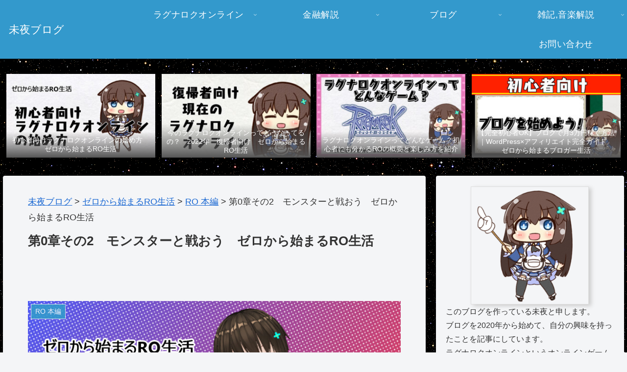

--- FILE ---
content_type: text/html; charset=utf-8
request_url: https://www.google.com/recaptcha/api2/anchor?ar=1&k=6LeidtMZAAAAAKIbkJQyGLbfw0dtIhggo-YVHjLk&co=aHR0cHM6Ly9tbTFyZS5uZXQ6NDQz&hl=en&v=PoyoqOPhxBO7pBk68S4YbpHZ&size=invisible&badge=inline&anchor-ms=20000&execute-ms=30000&cb=enhgr31bu68i
body_size: 48979
content:
<!DOCTYPE HTML><html dir="ltr" lang="en"><head><meta http-equiv="Content-Type" content="text/html; charset=UTF-8">
<meta http-equiv="X-UA-Compatible" content="IE=edge">
<title>reCAPTCHA</title>
<style type="text/css">
/* cyrillic-ext */
@font-face {
  font-family: 'Roboto';
  font-style: normal;
  font-weight: 400;
  font-stretch: 100%;
  src: url(//fonts.gstatic.com/s/roboto/v48/KFO7CnqEu92Fr1ME7kSn66aGLdTylUAMa3GUBHMdazTgWw.woff2) format('woff2');
  unicode-range: U+0460-052F, U+1C80-1C8A, U+20B4, U+2DE0-2DFF, U+A640-A69F, U+FE2E-FE2F;
}
/* cyrillic */
@font-face {
  font-family: 'Roboto';
  font-style: normal;
  font-weight: 400;
  font-stretch: 100%;
  src: url(//fonts.gstatic.com/s/roboto/v48/KFO7CnqEu92Fr1ME7kSn66aGLdTylUAMa3iUBHMdazTgWw.woff2) format('woff2');
  unicode-range: U+0301, U+0400-045F, U+0490-0491, U+04B0-04B1, U+2116;
}
/* greek-ext */
@font-face {
  font-family: 'Roboto';
  font-style: normal;
  font-weight: 400;
  font-stretch: 100%;
  src: url(//fonts.gstatic.com/s/roboto/v48/KFO7CnqEu92Fr1ME7kSn66aGLdTylUAMa3CUBHMdazTgWw.woff2) format('woff2');
  unicode-range: U+1F00-1FFF;
}
/* greek */
@font-face {
  font-family: 'Roboto';
  font-style: normal;
  font-weight: 400;
  font-stretch: 100%;
  src: url(//fonts.gstatic.com/s/roboto/v48/KFO7CnqEu92Fr1ME7kSn66aGLdTylUAMa3-UBHMdazTgWw.woff2) format('woff2');
  unicode-range: U+0370-0377, U+037A-037F, U+0384-038A, U+038C, U+038E-03A1, U+03A3-03FF;
}
/* math */
@font-face {
  font-family: 'Roboto';
  font-style: normal;
  font-weight: 400;
  font-stretch: 100%;
  src: url(//fonts.gstatic.com/s/roboto/v48/KFO7CnqEu92Fr1ME7kSn66aGLdTylUAMawCUBHMdazTgWw.woff2) format('woff2');
  unicode-range: U+0302-0303, U+0305, U+0307-0308, U+0310, U+0312, U+0315, U+031A, U+0326-0327, U+032C, U+032F-0330, U+0332-0333, U+0338, U+033A, U+0346, U+034D, U+0391-03A1, U+03A3-03A9, U+03B1-03C9, U+03D1, U+03D5-03D6, U+03F0-03F1, U+03F4-03F5, U+2016-2017, U+2034-2038, U+203C, U+2040, U+2043, U+2047, U+2050, U+2057, U+205F, U+2070-2071, U+2074-208E, U+2090-209C, U+20D0-20DC, U+20E1, U+20E5-20EF, U+2100-2112, U+2114-2115, U+2117-2121, U+2123-214F, U+2190, U+2192, U+2194-21AE, U+21B0-21E5, U+21F1-21F2, U+21F4-2211, U+2213-2214, U+2216-22FF, U+2308-230B, U+2310, U+2319, U+231C-2321, U+2336-237A, U+237C, U+2395, U+239B-23B7, U+23D0, U+23DC-23E1, U+2474-2475, U+25AF, U+25B3, U+25B7, U+25BD, U+25C1, U+25CA, U+25CC, U+25FB, U+266D-266F, U+27C0-27FF, U+2900-2AFF, U+2B0E-2B11, U+2B30-2B4C, U+2BFE, U+3030, U+FF5B, U+FF5D, U+1D400-1D7FF, U+1EE00-1EEFF;
}
/* symbols */
@font-face {
  font-family: 'Roboto';
  font-style: normal;
  font-weight: 400;
  font-stretch: 100%;
  src: url(//fonts.gstatic.com/s/roboto/v48/KFO7CnqEu92Fr1ME7kSn66aGLdTylUAMaxKUBHMdazTgWw.woff2) format('woff2');
  unicode-range: U+0001-000C, U+000E-001F, U+007F-009F, U+20DD-20E0, U+20E2-20E4, U+2150-218F, U+2190, U+2192, U+2194-2199, U+21AF, U+21E6-21F0, U+21F3, U+2218-2219, U+2299, U+22C4-22C6, U+2300-243F, U+2440-244A, U+2460-24FF, U+25A0-27BF, U+2800-28FF, U+2921-2922, U+2981, U+29BF, U+29EB, U+2B00-2BFF, U+4DC0-4DFF, U+FFF9-FFFB, U+10140-1018E, U+10190-1019C, U+101A0, U+101D0-101FD, U+102E0-102FB, U+10E60-10E7E, U+1D2C0-1D2D3, U+1D2E0-1D37F, U+1F000-1F0FF, U+1F100-1F1AD, U+1F1E6-1F1FF, U+1F30D-1F30F, U+1F315, U+1F31C, U+1F31E, U+1F320-1F32C, U+1F336, U+1F378, U+1F37D, U+1F382, U+1F393-1F39F, U+1F3A7-1F3A8, U+1F3AC-1F3AF, U+1F3C2, U+1F3C4-1F3C6, U+1F3CA-1F3CE, U+1F3D4-1F3E0, U+1F3ED, U+1F3F1-1F3F3, U+1F3F5-1F3F7, U+1F408, U+1F415, U+1F41F, U+1F426, U+1F43F, U+1F441-1F442, U+1F444, U+1F446-1F449, U+1F44C-1F44E, U+1F453, U+1F46A, U+1F47D, U+1F4A3, U+1F4B0, U+1F4B3, U+1F4B9, U+1F4BB, U+1F4BF, U+1F4C8-1F4CB, U+1F4D6, U+1F4DA, U+1F4DF, U+1F4E3-1F4E6, U+1F4EA-1F4ED, U+1F4F7, U+1F4F9-1F4FB, U+1F4FD-1F4FE, U+1F503, U+1F507-1F50B, U+1F50D, U+1F512-1F513, U+1F53E-1F54A, U+1F54F-1F5FA, U+1F610, U+1F650-1F67F, U+1F687, U+1F68D, U+1F691, U+1F694, U+1F698, U+1F6AD, U+1F6B2, U+1F6B9-1F6BA, U+1F6BC, U+1F6C6-1F6CF, U+1F6D3-1F6D7, U+1F6E0-1F6EA, U+1F6F0-1F6F3, U+1F6F7-1F6FC, U+1F700-1F7FF, U+1F800-1F80B, U+1F810-1F847, U+1F850-1F859, U+1F860-1F887, U+1F890-1F8AD, U+1F8B0-1F8BB, U+1F8C0-1F8C1, U+1F900-1F90B, U+1F93B, U+1F946, U+1F984, U+1F996, U+1F9E9, U+1FA00-1FA6F, U+1FA70-1FA7C, U+1FA80-1FA89, U+1FA8F-1FAC6, U+1FACE-1FADC, U+1FADF-1FAE9, U+1FAF0-1FAF8, U+1FB00-1FBFF;
}
/* vietnamese */
@font-face {
  font-family: 'Roboto';
  font-style: normal;
  font-weight: 400;
  font-stretch: 100%;
  src: url(//fonts.gstatic.com/s/roboto/v48/KFO7CnqEu92Fr1ME7kSn66aGLdTylUAMa3OUBHMdazTgWw.woff2) format('woff2');
  unicode-range: U+0102-0103, U+0110-0111, U+0128-0129, U+0168-0169, U+01A0-01A1, U+01AF-01B0, U+0300-0301, U+0303-0304, U+0308-0309, U+0323, U+0329, U+1EA0-1EF9, U+20AB;
}
/* latin-ext */
@font-face {
  font-family: 'Roboto';
  font-style: normal;
  font-weight: 400;
  font-stretch: 100%;
  src: url(//fonts.gstatic.com/s/roboto/v48/KFO7CnqEu92Fr1ME7kSn66aGLdTylUAMa3KUBHMdazTgWw.woff2) format('woff2');
  unicode-range: U+0100-02BA, U+02BD-02C5, U+02C7-02CC, U+02CE-02D7, U+02DD-02FF, U+0304, U+0308, U+0329, U+1D00-1DBF, U+1E00-1E9F, U+1EF2-1EFF, U+2020, U+20A0-20AB, U+20AD-20C0, U+2113, U+2C60-2C7F, U+A720-A7FF;
}
/* latin */
@font-face {
  font-family: 'Roboto';
  font-style: normal;
  font-weight: 400;
  font-stretch: 100%;
  src: url(//fonts.gstatic.com/s/roboto/v48/KFO7CnqEu92Fr1ME7kSn66aGLdTylUAMa3yUBHMdazQ.woff2) format('woff2');
  unicode-range: U+0000-00FF, U+0131, U+0152-0153, U+02BB-02BC, U+02C6, U+02DA, U+02DC, U+0304, U+0308, U+0329, U+2000-206F, U+20AC, U+2122, U+2191, U+2193, U+2212, U+2215, U+FEFF, U+FFFD;
}
/* cyrillic-ext */
@font-face {
  font-family: 'Roboto';
  font-style: normal;
  font-weight: 500;
  font-stretch: 100%;
  src: url(//fonts.gstatic.com/s/roboto/v48/KFO7CnqEu92Fr1ME7kSn66aGLdTylUAMa3GUBHMdazTgWw.woff2) format('woff2');
  unicode-range: U+0460-052F, U+1C80-1C8A, U+20B4, U+2DE0-2DFF, U+A640-A69F, U+FE2E-FE2F;
}
/* cyrillic */
@font-face {
  font-family: 'Roboto';
  font-style: normal;
  font-weight: 500;
  font-stretch: 100%;
  src: url(//fonts.gstatic.com/s/roboto/v48/KFO7CnqEu92Fr1ME7kSn66aGLdTylUAMa3iUBHMdazTgWw.woff2) format('woff2');
  unicode-range: U+0301, U+0400-045F, U+0490-0491, U+04B0-04B1, U+2116;
}
/* greek-ext */
@font-face {
  font-family: 'Roboto';
  font-style: normal;
  font-weight: 500;
  font-stretch: 100%;
  src: url(//fonts.gstatic.com/s/roboto/v48/KFO7CnqEu92Fr1ME7kSn66aGLdTylUAMa3CUBHMdazTgWw.woff2) format('woff2');
  unicode-range: U+1F00-1FFF;
}
/* greek */
@font-face {
  font-family: 'Roboto';
  font-style: normal;
  font-weight: 500;
  font-stretch: 100%;
  src: url(//fonts.gstatic.com/s/roboto/v48/KFO7CnqEu92Fr1ME7kSn66aGLdTylUAMa3-UBHMdazTgWw.woff2) format('woff2');
  unicode-range: U+0370-0377, U+037A-037F, U+0384-038A, U+038C, U+038E-03A1, U+03A3-03FF;
}
/* math */
@font-face {
  font-family: 'Roboto';
  font-style: normal;
  font-weight: 500;
  font-stretch: 100%;
  src: url(//fonts.gstatic.com/s/roboto/v48/KFO7CnqEu92Fr1ME7kSn66aGLdTylUAMawCUBHMdazTgWw.woff2) format('woff2');
  unicode-range: U+0302-0303, U+0305, U+0307-0308, U+0310, U+0312, U+0315, U+031A, U+0326-0327, U+032C, U+032F-0330, U+0332-0333, U+0338, U+033A, U+0346, U+034D, U+0391-03A1, U+03A3-03A9, U+03B1-03C9, U+03D1, U+03D5-03D6, U+03F0-03F1, U+03F4-03F5, U+2016-2017, U+2034-2038, U+203C, U+2040, U+2043, U+2047, U+2050, U+2057, U+205F, U+2070-2071, U+2074-208E, U+2090-209C, U+20D0-20DC, U+20E1, U+20E5-20EF, U+2100-2112, U+2114-2115, U+2117-2121, U+2123-214F, U+2190, U+2192, U+2194-21AE, U+21B0-21E5, U+21F1-21F2, U+21F4-2211, U+2213-2214, U+2216-22FF, U+2308-230B, U+2310, U+2319, U+231C-2321, U+2336-237A, U+237C, U+2395, U+239B-23B7, U+23D0, U+23DC-23E1, U+2474-2475, U+25AF, U+25B3, U+25B7, U+25BD, U+25C1, U+25CA, U+25CC, U+25FB, U+266D-266F, U+27C0-27FF, U+2900-2AFF, U+2B0E-2B11, U+2B30-2B4C, U+2BFE, U+3030, U+FF5B, U+FF5D, U+1D400-1D7FF, U+1EE00-1EEFF;
}
/* symbols */
@font-face {
  font-family: 'Roboto';
  font-style: normal;
  font-weight: 500;
  font-stretch: 100%;
  src: url(//fonts.gstatic.com/s/roboto/v48/KFO7CnqEu92Fr1ME7kSn66aGLdTylUAMaxKUBHMdazTgWw.woff2) format('woff2');
  unicode-range: U+0001-000C, U+000E-001F, U+007F-009F, U+20DD-20E0, U+20E2-20E4, U+2150-218F, U+2190, U+2192, U+2194-2199, U+21AF, U+21E6-21F0, U+21F3, U+2218-2219, U+2299, U+22C4-22C6, U+2300-243F, U+2440-244A, U+2460-24FF, U+25A0-27BF, U+2800-28FF, U+2921-2922, U+2981, U+29BF, U+29EB, U+2B00-2BFF, U+4DC0-4DFF, U+FFF9-FFFB, U+10140-1018E, U+10190-1019C, U+101A0, U+101D0-101FD, U+102E0-102FB, U+10E60-10E7E, U+1D2C0-1D2D3, U+1D2E0-1D37F, U+1F000-1F0FF, U+1F100-1F1AD, U+1F1E6-1F1FF, U+1F30D-1F30F, U+1F315, U+1F31C, U+1F31E, U+1F320-1F32C, U+1F336, U+1F378, U+1F37D, U+1F382, U+1F393-1F39F, U+1F3A7-1F3A8, U+1F3AC-1F3AF, U+1F3C2, U+1F3C4-1F3C6, U+1F3CA-1F3CE, U+1F3D4-1F3E0, U+1F3ED, U+1F3F1-1F3F3, U+1F3F5-1F3F7, U+1F408, U+1F415, U+1F41F, U+1F426, U+1F43F, U+1F441-1F442, U+1F444, U+1F446-1F449, U+1F44C-1F44E, U+1F453, U+1F46A, U+1F47D, U+1F4A3, U+1F4B0, U+1F4B3, U+1F4B9, U+1F4BB, U+1F4BF, U+1F4C8-1F4CB, U+1F4D6, U+1F4DA, U+1F4DF, U+1F4E3-1F4E6, U+1F4EA-1F4ED, U+1F4F7, U+1F4F9-1F4FB, U+1F4FD-1F4FE, U+1F503, U+1F507-1F50B, U+1F50D, U+1F512-1F513, U+1F53E-1F54A, U+1F54F-1F5FA, U+1F610, U+1F650-1F67F, U+1F687, U+1F68D, U+1F691, U+1F694, U+1F698, U+1F6AD, U+1F6B2, U+1F6B9-1F6BA, U+1F6BC, U+1F6C6-1F6CF, U+1F6D3-1F6D7, U+1F6E0-1F6EA, U+1F6F0-1F6F3, U+1F6F7-1F6FC, U+1F700-1F7FF, U+1F800-1F80B, U+1F810-1F847, U+1F850-1F859, U+1F860-1F887, U+1F890-1F8AD, U+1F8B0-1F8BB, U+1F8C0-1F8C1, U+1F900-1F90B, U+1F93B, U+1F946, U+1F984, U+1F996, U+1F9E9, U+1FA00-1FA6F, U+1FA70-1FA7C, U+1FA80-1FA89, U+1FA8F-1FAC6, U+1FACE-1FADC, U+1FADF-1FAE9, U+1FAF0-1FAF8, U+1FB00-1FBFF;
}
/* vietnamese */
@font-face {
  font-family: 'Roboto';
  font-style: normal;
  font-weight: 500;
  font-stretch: 100%;
  src: url(//fonts.gstatic.com/s/roboto/v48/KFO7CnqEu92Fr1ME7kSn66aGLdTylUAMa3OUBHMdazTgWw.woff2) format('woff2');
  unicode-range: U+0102-0103, U+0110-0111, U+0128-0129, U+0168-0169, U+01A0-01A1, U+01AF-01B0, U+0300-0301, U+0303-0304, U+0308-0309, U+0323, U+0329, U+1EA0-1EF9, U+20AB;
}
/* latin-ext */
@font-face {
  font-family: 'Roboto';
  font-style: normal;
  font-weight: 500;
  font-stretch: 100%;
  src: url(//fonts.gstatic.com/s/roboto/v48/KFO7CnqEu92Fr1ME7kSn66aGLdTylUAMa3KUBHMdazTgWw.woff2) format('woff2');
  unicode-range: U+0100-02BA, U+02BD-02C5, U+02C7-02CC, U+02CE-02D7, U+02DD-02FF, U+0304, U+0308, U+0329, U+1D00-1DBF, U+1E00-1E9F, U+1EF2-1EFF, U+2020, U+20A0-20AB, U+20AD-20C0, U+2113, U+2C60-2C7F, U+A720-A7FF;
}
/* latin */
@font-face {
  font-family: 'Roboto';
  font-style: normal;
  font-weight: 500;
  font-stretch: 100%;
  src: url(//fonts.gstatic.com/s/roboto/v48/KFO7CnqEu92Fr1ME7kSn66aGLdTylUAMa3yUBHMdazQ.woff2) format('woff2');
  unicode-range: U+0000-00FF, U+0131, U+0152-0153, U+02BB-02BC, U+02C6, U+02DA, U+02DC, U+0304, U+0308, U+0329, U+2000-206F, U+20AC, U+2122, U+2191, U+2193, U+2212, U+2215, U+FEFF, U+FFFD;
}
/* cyrillic-ext */
@font-face {
  font-family: 'Roboto';
  font-style: normal;
  font-weight: 900;
  font-stretch: 100%;
  src: url(//fonts.gstatic.com/s/roboto/v48/KFO7CnqEu92Fr1ME7kSn66aGLdTylUAMa3GUBHMdazTgWw.woff2) format('woff2');
  unicode-range: U+0460-052F, U+1C80-1C8A, U+20B4, U+2DE0-2DFF, U+A640-A69F, U+FE2E-FE2F;
}
/* cyrillic */
@font-face {
  font-family: 'Roboto';
  font-style: normal;
  font-weight: 900;
  font-stretch: 100%;
  src: url(//fonts.gstatic.com/s/roboto/v48/KFO7CnqEu92Fr1ME7kSn66aGLdTylUAMa3iUBHMdazTgWw.woff2) format('woff2');
  unicode-range: U+0301, U+0400-045F, U+0490-0491, U+04B0-04B1, U+2116;
}
/* greek-ext */
@font-face {
  font-family: 'Roboto';
  font-style: normal;
  font-weight: 900;
  font-stretch: 100%;
  src: url(//fonts.gstatic.com/s/roboto/v48/KFO7CnqEu92Fr1ME7kSn66aGLdTylUAMa3CUBHMdazTgWw.woff2) format('woff2');
  unicode-range: U+1F00-1FFF;
}
/* greek */
@font-face {
  font-family: 'Roboto';
  font-style: normal;
  font-weight: 900;
  font-stretch: 100%;
  src: url(//fonts.gstatic.com/s/roboto/v48/KFO7CnqEu92Fr1ME7kSn66aGLdTylUAMa3-UBHMdazTgWw.woff2) format('woff2');
  unicode-range: U+0370-0377, U+037A-037F, U+0384-038A, U+038C, U+038E-03A1, U+03A3-03FF;
}
/* math */
@font-face {
  font-family: 'Roboto';
  font-style: normal;
  font-weight: 900;
  font-stretch: 100%;
  src: url(//fonts.gstatic.com/s/roboto/v48/KFO7CnqEu92Fr1ME7kSn66aGLdTylUAMawCUBHMdazTgWw.woff2) format('woff2');
  unicode-range: U+0302-0303, U+0305, U+0307-0308, U+0310, U+0312, U+0315, U+031A, U+0326-0327, U+032C, U+032F-0330, U+0332-0333, U+0338, U+033A, U+0346, U+034D, U+0391-03A1, U+03A3-03A9, U+03B1-03C9, U+03D1, U+03D5-03D6, U+03F0-03F1, U+03F4-03F5, U+2016-2017, U+2034-2038, U+203C, U+2040, U+2043, U+2047, U+2050, U+2057, U+205F, U+2070-2071, U+2074-208E, U+2090-209C, U+20D0-20DC, U+20E1, U+20E5-20EF, U+2100-2112, U+2114-2115, U+2117-2121, U+2123-214F, U+2190, U+2192, U+2194-21AE, U+21B0-21E5, U+21F1-21F2, U+21F4-2211, U+2213-2214, U+2216-22FF, U+2308-230B, U+2310, U+2319, U+231C-2321, U+2336-237A, U+237C, U+2395, U+239B-23B7, U+23D0, U+23DC-23E1, U+2474-2475, U+25AF, U+25B3, U+25B7, U+25BD, U+25C1, U+25CA, U+25CC, U+25FB, U+266D-266F, U+27C0-27FF, U+2900-2AFF, U+2B0E-2B11, U+2B30-2B4C, U+2BFE, U+3030, U+FF5B, U+FF5D, U+1D400-1D7FF, U+1EE00-1EEFF;
}
/* symbols */
@font-face {
  font-family: 'Roboto';
  font-style: normal;
  font-weight: 900;
  font-stretch: 100%;
  src: url(//fonts.gstatic.com/s/roboto/v48/KFO7CnqEu92Fr1ME7kSn66aGLdTylUAMaxKUBHMdazTgWw.woff2) format('woff2');
  unicode-range: U+0001-000C, U+000E-001F, U+007F-009F, U+20DD-20E0, U+20E2-20E4, U+2150-218F, U+2190, U+2192, U+2194-2199, U+21AF, U+21E6-21F0, U+21F3, U+2218-2219, U+2299, U+22C4-22C6, U+2300-243F, U+2440-244A, U+2460-24FF, U+25A0-27BF, U+2800-28FF, U+2921-2922, U+2981, U+29BF, U+29EB, U+2B00-2BFF, U+4DC0-4DFF, U+FFF9-FFFB, U+10140-1018E, U+10190-1019C, U+101A0, U+101D0-101FD, U+102E0-102FB, U+10E60-10E7E, U+1D2C0-1D2D3, U+1D2E0-1D37F, U+1F000-1F0FF, U+1F100-1F1AD, U+1F1E6-1F1FF, U+1F30D-1F30F, U+1F315, U+1F31C, U+1F31E, U+1F320-1F32C, U+1F336, U+1F378, U+1F37D, U+1F382, U+1F393-1F39F, U+1F3A7-1F3A8, U+1F3AC-1F3AF, U+1F3C2, U+1F3C4-1F3C6, U+1F3CA-1F3CE, U+1F3D4-1F3E0, U+1F3ED, U+1F3F1-1F3F3, U+1F3F5-1F3F7, U+1F408, U+1F415, U+1F41F, U+1F426, U+1F43F, U+1F441-1F442, U+1F444, U+1F446-1F449, U+1F44C-1F44E, U+1F453, U+1F46A, U+1F47D, U+1F4A3, U+1F4B0, U+1F4B3, U+1F4B9, U+1F4BB, U+1F4BF, U+1F4C8-1F4CB, U+1F4D6, U+1F4DA, U+1F4DF, U+1F4E3-1F4E6, U+1F4EA-1F4ED, U+1F4F7, U+1F4F9-1F4FB, U+1F4FD-1F4FE, U+1F503, U+1F507-1F50B, U+1F50D, U+1F512-1F513, U+1F53E-1F54A, U+1F54F-1F5FA, U+1F610, U+1F650-1F67F, U+1F687, U+1F68D, U+1F691, U+1F694, U+1F698, U+1F6AD, U+1F6B2, U+1F6B9-1F6BA, U+1F6BC, U+1F6C6-1F6CF, U+1F6D3-1F6D7, U+1F6E0-1F6EA, U+1F6F0-1F6F3, U+1F6F7-1F6FC, U+1F700-1F7FF, U+1F800-1F80B, U+1F810-1F847, U+1F850-1F859, U+1F860-1F887, U+1F890-1F8AD, U+1F8B0-1F8BB, U+1F8C0-1F8C1, U+1F900-1F90B, U+1F93B, U+1F946, U+1F984, U+1F996, U+1F9E9, U+1FA00-1FA6F, U+1FA70-1FA7C, U+1FA80-1FA89, U+1FA8F-1FAC6, U+1FACE-1FADC, U+1FADF-1FAE9, U+1FAF0-1FAF8, U+1FB00-1FBFF;
}
/* vietnamese */
@font-face {
  font-family: 'Roboto';
  font-style: normal;
  font-weight: 900;
  font-stretch: 100%;
  src: url(//fonts.gstatic.com/s/roboto/v48/KFO7CnqEu92Fr1ME7kSn66aGLdTylUAMa3OUBHMdazTgWw.woff2) format('woff2');
  unicode-range: U+0102-0103, U+0110-0111, U+0128-0129, U+0168-0169, U+01A0-01A1, U+01AF-01B0, U+0300-0301, U+0303-0304, U+0308-0309, U+0323, U+0329, U+1EA0-1EF9, U+20AB;
}
/* latin-ext */
@font-face {
  font-family: 'Roboto';
  font-style: normal;
  font-weight: 900;
  font-stretch: 100%;
  src: url(//fonts.gstatic.com/s/roboto/v48/KFO7CnqEu92Fr1ME7kSn66aGLdTylUAMa3KUBHMdazTgWw.woff2) format('woff2');
  unicode-range: U+0100-02BA, U+02BD-02C5, U+02C7-02CC, U+02CE-02D7, U+02DD-02FF, U+0304, U+0308, U+0329, U+1D00-1DBF, U+1E00-1E9F, U+1EF2-1EFF, U+2020, U+20A0-20AB, U+20AD-20C0, U+2113, U+2C60-2C7F, U+A720-A7FF;
}
/* latin */
@font-face {
  font-family: 'Roboto';
  font-style: normal;
  font-weight: 900;
  font-stretch: 100%;
  src: url(//fonts.gstatic.com/s/roboto/v48/KFO7CnqEu92Fr1ME7kSn66aGLdTylUAMa3yUBHMdazQ.woff2) format('woff2');
  unicode-range: U+0000-00FF, U+0131, U+0152-0153, U+02BB-02BC, U+02C6, U+02DA, U+02DC, U+0304, U+0308, U+0329, U+2000-206F, U+20AC, U+2122, U+2191, U+2193, U+2212, U+2215, U+FEFF, U+FFFD;
}

</style>
<link rel="stylesheet" type="text/css" href="https://www.gstatic.com/recaptcha/releases/PoyoqOPhxBO7pBk68S4YbpHZ/styles__ltr.css">
<script nonce="6iqXWMhsnQ6v1eG-xsKB5w" type="text/javascript">window['__recaptcha_api'] = 'https://www.google.com/recaptcha/api2/';</script>
<script type="text/javascript" src="https://www.gstatic.com/recaptcha/releases/PoyoqOPhxBO7pBk68S4YbpHZ/recaptcha__en.js" nonce="6iqXWMhsnQ6v1eG-xsKB5w">
      
    </script></head>
<body><div id="rc-anchor-alert" class="rc-anchor-alert"></div>
<input type="hidden" id="recaptcha-token" value="[base64]">
<script type="text/javascript" nonce="6iqXWMhsnQ6v1eG-xsKB5w">
      recaptcha.anchor.Main.init("[\x22ainput\x22,[\x22bgdata\x22,\x22\x22,\[base64]/[base64]/[base64]/bmV3IHJbeF0oY1swXSk6RT09Mj9uZXcgclt4XShjWzBdLGNbMV0pOkU9PTM/bmV3IHJbeF0oY1swXSxjWzFdLGNbMl0pOkU9PTQ/[base64]/[base64]/[base64]/[base64]/[base64]/[base64]/[base64]/[base64]\x22,\[base64]\\u003d\x22,\x22NcKUUcK4JcKfwopJwp7CgjgFwrRPw47DlDZ+wrzCvlwdwrrDoklAFsOfwr16w6HDnmvCpl8fwoTCo8O/[base64]/CqXBXDMOaD8KNfEPCi2YcHETDpE3Dr8OAwrEDZMKNcMK9w49vI8KcL8Obw7HCrXfChMOJw7QlXMOBVTk/[base64]/wr0pwqQbZiHDjBhcw5jChCTCo154wrzDuQLDqXxaw77DrHYQw6wfw4DDmA7CvB8bw4TCllltDn5/[base64]/YEEWUcK2wp7DisOyw5k7OCU9woF4XE3CtATDusOYw67CvcKzW8KfTBPDlE49woorw5d0wpvCgwvDgsOhbwnDjVzDrsKdwqHDuhbDrn/CtsO4wp1UKADCiW0swrhkw5tkw5V8KsONAQtUw6HCjMK9w5nCrSzCsTzCoGnCg3DCpRRAScOWDWJcOcKMwpjDpTM1w5LCnhbDpcKpOMKlIX3Dl8Kow6zChB/[base64]/[base64]/CjlDClgt+wpZdRcORXMOLw5jCv8Kbw6DChlHCkcOISsKUP8KgwpvDmEBqSHBOBMOUXcOXNcKZwpHCtMOlw5Esw4tGw5bCujorwr7CiGDDpV/[base64]/wpnDvgjDqxhmw5tySMKQw7HCgX3DlcKkwrPCqMOKw7UJEMKewok7NcKNUcKpasKnwqLDqipvw69JfkoqCn8ATj3Dv8K8JQPDsMOWRMOsw6DCrx/Dj8KTUg0mC8OEQSYLb8OkK3HDtiAbP8KZwovCrcKSPnPCt0DDvsODw53Ci8KDRMOxw5DCpDvDocK+w4l4w4J1MVPDqAk3woUmwr1gKGhgwprCusKPL8Oof3jDuGMAwqvDo8Olw5zDin5qw4LDv8K4dsKRWT9bRznDr1UdS8KWwo/Dh0gKME5WSyPCvm7DjjIkwoY4CXvCkjbDgWxzB8OOw5TCt1TDsMOFal9Gw4hHc01Vw47DrcOMw5h/wpM/w7VpwrDDkz43TnzCp2cLbcKbMcKtwp/DixnCpRjCjggFVsKRwo15LD3CvMOnwrDCrADCrMO6w6zDvEZ1LQbDljDDjcKBwoVYw7fCjWBpwp/DhEULw5fDrXIcC8OLfcO0KMKwwoJ1w5zDmsOpHlPDpTTDtx/Cv0zDl0LDslvClyLCmsKQM8K9E8KhGMKtelbCuW5vwojCsFJsJkkXBhLDrUjCjCfCg8K6ZmMxwphcwrp5w5nDisOmVmo+w4nCj8KOwpfDm8KTwp7Ds8O3U0/CtQc8MMKhwovDnE8jwqB/QE/CkAtAw5TCscKkSTnCpMKlZ8Oww7zDlTUMFcOowoDCoiZmL8OIwo4qw4xMwr7ChivDhnkLTMOew7kOw605w7QUW8OxXRrDs8KZw7otbMKFZMKwKWXCscKwNBgCw4IUw43CpMK2UjfCj8OnXsOuesKBXsOtEMKZFcODwp/CtRJGwrNeW8O0csKRw4JGw7dOVsKgT8KOdsKsNcKIwrsPG0fCjljDicObwq/[base64]/w6RuwpLCtsOVw5nDvcOzNcO6w4DCsWg/[base64]/PjcbwobDqxrCn8O8w5E6w7vCthDCng0/aWXDvgrDm1gvb2XDsBLCgMKvwoXCg8KXwr0NRsOqQcOjw6fDux3CuV/CqhLDrBnDiT3Cn8O0w7t/wq5qw7B8SiPCjsOkwr/Dq8Knw4PCkFzDnMKTw5VmFwttwrQJw4YbSSXCqsO2w4ckw7VaHg7Dp8KHPcK6dH5jwq1ZGXDCm8KfwqvDosOCYlfCgB/[base64]/DmDIzWwIqwrQuw7TDtMOgwrcKfsOoKUVUPMORGsKeC8Knw4BMwopSW8O/DkUrwrnCp8OEwoHDkB14eVvCuTJ5DMKHSXXCv1XDtVjChMK+ZsKCw7/CjsOJe8ODZkfCoMKWwod5w6I0bcOnw4HDgADCtcOjTF5Kw4oxw63CiFjDnjrCvD8twpZmEy3Cq8OGwqrDisKNEsO6wp7CiHnDnXhsPgLCvAZ3cB86w4LCr8OkNcOnw65Zw7fDn3/ClMOdQRvCm8Oyw5PCmkIywotbw6nDoTDCksOpwowWw70dBQbDkg/Cu8Kawq8QwoLChsKdwp7ChsKtMCoAwrrDrRpUBGfCl8KyCsOYI8KuwqZmQcK7IcKjwr4EMXJgHw8gwqTDh1fCgFAaIMOUblTDq8KGEk7Cs8KjKMOtw4xaNE/CmxJTdyTDsktqwpIswrHDikA3w6ABD8KaSVcSG8O4w4sIw61RVBZFJ8Oxw4kuZ8KyZsKJJcO2ZX/Co8Ojw64kw5/DnsOHwrPDusOfUX3DtMK0LsOeKcKBGF7DrCPDtsOAw7jCssO3w51lwpnDvsO6w6fCkcK5b2dpFMKVwpJKw5HCh0V7eWHDjkwSaMORw4XDtcODw7M5R8K8BcOdccKrw6XCoBpGCsOSw5LDq2jDuMOQBAR/wr/Dsz4uAsOgUkzCqMKxw6cnwo4PwrXDjRocwqrDj8Kyw7HDo1BvwrfDqMO9BkBswqrCo8KyfsKbwohJUWVVw711wpLDu3tZwonCqQt5dCPCsQPCqDzDjcKhAsOrwr8YLD/CszHDmS3CozPDg3U2wrRLwopXw73CnzvCjwTCtMO6PHvCjGnDh8KGCsKqAy1HO2DDuXcQw4/CnMKVw7/CnMOOwobDsyXCpEbDiyHDlzLCkcKFfMKYw4kuwqB8Kngqw7DDlTxjw7pxJlRNwpF3CcKbTwHCn08TwpAEOcKXEcKAwoI4w7DDp8O7WMO1MMOfAiZqw7/DlMOfalpbfcKowq81w7vDhC/DslrDmsKcwoAYVxkLb2c2wo5Bw4cmw65pw7Z5G1omZUHCrAMDwqRiwrRtw6bDisOKw6TDoiHCosK+EB/DgTbDh8KgwrlHwog0YzrChsKdNC9mZ25LIBPDh0hFw6nDr8OlKsODYcK6XAYSw4QiwpbDhsORwrJ6NcOPwpRFJcODw5A4w44NISo/w7vCpsOXwpvCjMKOfsORw5czwq/[base64]/DnsOvw5DCriFgasObWD7DiMO3w7g9w6DCvsOKMsKBeznChw7ClkZGw4/[base64]/[base64]/HiTDtlXCqMONGsOudsOYwrXClsKqVVx/Vk7DiAgGHMK9fMOHZT08aDJNwoRUw7XCocKETwANOsKdwrDDpsOEM8O7wp/CnsKOG0TDrRl0w5UBBlB3wppjw7LDusO/FMK4T3tza8KYwrIdZEZ1AWLDlcKbw6oew5HDqzvDgg44aHh/[base64]/DpTbCmsOHwod0w5zDgivDiBYPwrp9D8K4fcK9TFPDoMKewpdPecKxVkoAYMKHw4l0worDjAfDiMK9wq15GXIEwpojFCgVwr9NW8OsAHLDgsKucVXCkMKMJcKAPgLCsV/[base64]/Ctk9ic8Kqwr0OwqTDlg0Yw6/Cp0pvdsOna8KRFcOSOcOATmbDnXJaw5fCn2LDoDRrRsKhw7EiwrrDmMO8UcO/[base64]/DpcKjVh9xw57DjMOhCRfDtcOdH8KdfsOsw7JSw5g9bcOUwpDDs8KxO8KoOA/CoG/CgMOBwo1UwqlSw59Uw5HCllPCrHPCjwHDtSjDmsOVCMKKwq/CicK1wpDChcO5wq3DiAgbdsO/eXzCqBkWw5bCqkENw7piO1nCtw/ChUTCjMOrQMOvCcOpdcO8ZjpcH3Iswq1+EcKHw4bCknwyw6U0w4zDgcKUUsKVw54Kw67DnBDCuxETEhvDtkjCpTggw7Zmw7BUYU3Cu8ORw5PCpcK/[base64]/[base64]/CukVOw6/Ds2ESwo8Bw49YClXCgcOjJsKxw64twqrCu8Kkw5nChWrDnsK+NsKiw67DrsKceMKlwpjDqU/Cm8KVLnrCv00MdsKgwpPCicK8cAtnw5cdwqEWCCcpHcOww4bDusKNwqLDr03Di8KGw4QTHTXCrMKxd8KDwoLCkS0RwqHCgsOVwoQlWsOUwoRWUsK8OifCr8OeCCzDumXDiALDkRLDisOmw603wr/[base64]/DjyBOS295wqRLJ8KWbMKjEMOCwr17c3XCpX3DlzDDssKTCnHDgMKSwp3Cgnw2w6LDqMOqNm/[base64]/w4XDisKLJiHDlsKORsOAwqPDqjZiwp8yw7bDhMOre0gnw57DrX8kwp/DnULCrT8hblTCmsKKw67CnRx/w7bDtMK8BEkcw6zDgWgJw6nCulgkw7jDhMKVTcOBwpdpw7khd8ONEi/DvMKsbcO6RgbDn3kVF2QqZ2DCh2c9Qy3CtsOSLwg/w5lxwqYIBQ49H8Oow6jCpU7CnsO3QR7Co8KLO3UQwox1wr9wScOsbcO/wq86woXCrMOrw7gqwo5xwpsbMxnDq37CmMKIN0Fsw5zCvTnChMKRwrwvNcOTw6DCr2QNUMKeI3HCisKAU8Ocw5h/w7kmw5l5wp43YMOAHCoLwodCw7vCmMO7SU8ew4vCnXg4B8OiwofCosONwq1LR0PDmcO2a8O4QDvDjDHCiF/CncKfSSzDnwHCt23Dh8KAwpDCmXIVCG9kcjANecK5YcOuw6zCr3jCh2omw4HCr01tEnvDpyvDvMOewozCmkQSXsOYwqkrw41zw7/DpsOCwqZGYMOvc3YJwodRwprCv8KGJAYUChwYw711wqsJwpbCpjTDsMKWwq02f8ODwoXCtBLCsBnCrMORYifDtRh+CjzDhsK/TCc9OyjDvsOYc0llUMOOw51IGcOdw6vCjRXDjXJ+w7kjHEdhwpRDWGHDtlXCui3DgsOMw5DCkgsZYUfDvlg0w5vDgMK9YGVfI0DDsTcadMK0wozDn0TCrAnCnMOQwqvDnxfCsVvCvMOKw5rDpcKTS8Oaw7hTa0NdAX/DkgPConRywpDDvMOAZFoaDcO8wo/DvG3CsygowpDDtWM5VsKiHFvCoXfCisK6AcKBIzvDocOabMKBHcK+w4HDjAJrBg7DlUgzwqxdwqnDtsKybMKWO8KwM8O7w5zDmcORwpRTw7Epw63DuXLCuRkIQGVOw6gyw5/[base64]/Du3fCg2PDsMK8w5jDnUBXUhIiwqHDk2xHwoRnw6IvGcO5TTfDkMKVe8ODwrVUM8Khw6fCh8KwWT/ClsKMwrxfw6TDv8OrTht0JsK+wo/[base64]/DncK2esK4F1MTw73DlsK3wrDDksOFw4jDrsOKwrDDgMKewobDpmrDiTwwwpIxw4vDrB7Cv8K6OXMBdzsTw6EBAH5AwrcTI8K2HSd+CDXCi8OHw7DDnMK/[base64]/w5ZHGMKOw5ZvwpMSw6PCtMOBTkjCmsKaRjAMGMOhw4h8SGtHKUDClwbDlVswwqhJw6UqDzALV8OTwol6JxDCtBXDjUQQw48Ud2jCjcKpAHfDucKlUHHCncKPwoNFI1xhaT8DLQPChcOMw4LCp0LDtsOxYMOEw6YQw4kuF8O/wr9/wozCssObB8KJw7p9wqlqT8KYPMOMw5QUKcOeC8KnwpERwp0zT2tCV04oW8KlwqHDsCzChFI/K2XDlcKNwrrDqsOsw6HDp8OWcn8JwpBiN8OeJBrCnMKlw44Rw5rCg8O6JsO3wqPCkmcnw6LCocOOw51HLQNgwo3DhMK9PSQ5R0zDtMOxwpPDkTB/LsKXwp/DpsO6w7LCicObKiDDn3nDtMOBNMOIw78yV2YMVzfDnVthwp3DnVl+UsOJw4/CpcOUTngGwqwhw5zDoBrDmTRbwo0aaMO+Ailhw6bDllbCvTdiQ3bCuBlsVMKkPcOawpzDqGwcwr4rYsOtw6/[base64]/DuSHCgcOUw4nDosKYV8O5TV4kw7xCZAhDccO/fHfDvcKAFMKDw4AdIQvDuBMBHHXDscKNw6IgZcKfZRNXw4kAw4MTwqJKwqHCiVDClcO/[base64]/DtMO5w73Dj8KGT3U+wo3DicKvT2jClcO5w5J0w5JKJsKtBMO6HsKFwoN4esO8w5VWw5HDnUtIFRNLDsOHw69ZKsKQYzQlO3IOfsKINsOSwoEcw78mwq4EccOnJ8K9Y8OiTGTCnyxcw5FBw5TCqcKyeBVLcMO7wq81d3rDqHDChh/DtDhLMw/[base64]/XXtYPMKqw4DDlAUvOknCi0nCksOmHcORwqPDvcOiHGMwG3kJeivDlTbCqH3DoVosw7d7w6BKwp1lAS4fKcKfRDpLwrdIFijDlsKiG2vDscOTYsOlN8OAwoLDpMOhw4Nlw7ZTw6w/[base64]/GMOKw4pnXVBcwrvDrWoRaMOJw5nCosKRRm7DhT06ZDDClg7DsMKJwpXCtRzCpMKHw6vDtkXCkz/Dth4iGsOJB2M5GUzDjTt4K3Aaw6nChMOVCX1qSWTCt8OGwr90GTA2BVrCrMOzw5rDo8KEw5vCrijCpsOOw4TCpWd5wp7Cg8OiwrDCgMK1fTnDrcKhwoZiw4E8woXDm8Omw79uw6hzbVlGCMOPCSHDsC/Cv8OCVMO+A8K2w4/DucOHLsOvw7dvBMOtNVHCrSMtw5YPcsOdccOuWHIfw5oqOcKLH3TDhsK2BgvDrMKcDsO+djbCglh2FSfCmwHDvHRecMOWVE9Aw7DDpyPCisOjwq0iw7xCwo7DmcO0w7BcbFjDtcOMwq3DlUDDisKjIcKaw7bDkWbCq0bDjMKwwo/DsiVpGMKmJy3CmhXDr8O/woTCvRYwLUnCjjHDjsOMIMKPw4/Dig/CmXLDiSZow4vCksKpSEbCgCY2RTbDgsOZa8KSFGvDgWfDjcKgd8KsGcO8w7DCtFgkw6LDqMK1NwcXw5DCuCrDsG0Vwod0wqvCvU0pICXCqibCjAlqFH7DiSHDkFTDsgvDhBYUO1dZNR/DmFwdSkJlw7Z2YcOvYns/QGvDtUtOwod1eMKjUMKlQy9UesODwp3Ci1lubsK0SMO+R8O3w40Xw4hUw7DCvFgFwqRZwovDoAfCmcOOTFzCjxtZw7jCpsOHw4Brw79+wq1KEMK7wrNvw7jDjG/DuXkVQS9VwprCjMO1ZsOVbsO/[base64]/DksO1PsKSw7bCisOkQEsGw6vChGDCtjzCvwvCnSvCrnnCqWgaG0U2wpRLwrLDkFNCwoXDtsOqwobDgcOgwrpZwp59BcKjwrJHMA4Nw44hCsODwrw/w50CWiMtw6pdJinCpsO8ZD5QwobCo3HDpMKww5LCv8K5wozCmMO9QMKsBsKcw6wGO0deID/CmsKQQMOKccKmI8KxwqnChhvCmQXDlVFDd1dzBMK9bCvCqgfDo1LDmcOCdcOcLsOowqESTAzDk8O6w5/Cu8K2BsK7w6Zkw6XCgBnClzQBPlxBw6vDt8Olw4zDmcKOw7cbwoRoPcKsRUDCssOwwrk/[base64]/[base64]/ColxJw5bDt8OQJXPDksOywoRSw7/Do2zDlHvDk8KDw4BJwpLCl2HDksOtw50kUMOSZVfDmsKNwoBXIcKeMMO4woFFw7V4MsOfwq5Dw4YEKjLCkD81wolReGvDmE0oIxrCp0vClQwzw5Icw6/DoW96dMOPXsKHKRHCk8OpworCvxV0woLDqsK3BMOLMsOdYQBOw7LCpsKnGMK9wrYiwqclwqfCqzzCplQ9SXcJecOgw5cTN8Okw5LChMKbw6ggezJowrjCvSvCuMK9THVkA0PClh/DoSM5S3x3w7fDuURSVMKIW8O1CjnClcO0w5bDmQ/DqsOmPE7DmMKMwoRjw7w6bzpeeAHDrsOrOcO3W0QKOsOTw6dDwpDDgyDDr1Y7w4HCuMO/XcORTkjCkyR6w5Jzw7bDrMKSSEjCiWdiAMObwo7CqcOQacODwrTCvXHDsU8MScKmMDg3YMONaMKQwr9Yw6EHw4PDgcKXw6TDiy0Xw7vCnVY9RcOowr4dU8KjOGAqQMOOw5jDgsOrw4zCoVnCn8Kwwp/Dul3DpHbDsTjDksKSBEDDpArCvSTDnD9NwpVYwoFuwr7DvBs/wobCuHdzw63DozDCjRLCsiLDlsKkw4Qrw5bDpMKjBDLCgynDhDMfUV3DhMKFw6vCjcOQKMKrw48VwqDDnhYvw5fCmnl9bMOVw4HDgsK0R8Kqwrppw5/CjMK+XcOGwrXCsirDgcOaYXhOVxBzw47CrSLCjcKyw6N5w4DCisKnwoDCucKpw5MdJyYbw4MjwpRILAEiQMKqMHbCnQhUWsObwrUUw61Mw5vCtxnDrMKFMETDl8Kgwr9hw5YPAcOqw7rCtHloVsK/wo5BPUfDtlUqw5HDpWDCkcKvAMOUAcKUGsKdwrQawrnDpsO2JsOww5LCucOBUVMPwrQewrvDr8O/Q8OWwrVHwpbChsKFwr8RBm/DjcKlacOXH8Oxc3tCw7p1bSk4wrrDqsKIwqd9X8O8A8OUdMKgwr7DpXLCpj9zwoHCpcOZw7nDig/CmEECw40UZmfCjC56dcOuw5dJw7zDnsKQfzhCB8OSEsO/wprDmMKnw6zCrsO2CXnDtcOnf8Kjw7DDmhPCoMKsIUp1woAKwpDDgsKiw6ENMMK4Z0vDrMKLw5LCtXnDvMOJUcOpwoNCNTkWFBpqH2FqwrzDucOvfQ9Pw6/DqT8DwpwxEcKEw67Cu8Kqw5XCmEcaRwQBQjBNNEdYw7nDvhEJA8Krw5wKw7fCuUl/UcO3E8K+dcKgwoXCnsOxWGd9cAnDhmkwBsKNOnzCoQICwq3Dj8O1EMK/w6PDg0DClsKSwo1mwoJgd8KMw5bCg8KBw7cPw5jDk8Kgw77DvxnCjGXCrGPDhcOKw4/[base64]/Dt8OQZcOxOMO/wrVHw5PCgsOXGhpuV8KWfMOFVcKDc1EnbcKlwrTDnArDoMK5w6h1HcK0YkY+QcOgwqnCtsK4ZMO9w50OKcONw7oCZ0TClU/DkcOfwpluTMOyw5Q2EAZYwqc8UsO/GsOpw488YMK4EDsOworDvcK3wrl6wpHDrMK0AxPDo27CqloiJcKJw6wiwqvCq3MPe3wXFyA5w4ckA01MDcOUFXM0PFHCi8KLL8KgwoLDsMKBw4/DjCEsL8KEwr7DgRNYH8OIw54YPW/CkRpcaEI6w5vDvcOZwq3Dv2TDmSNFIsKyelodw5/DtQVYw7HDshLDs1lWwrzCljMNMTLDmGBIwqHCl2/[base64]/Dh8O0w7HDjzY8Ez4fNwHCjMOtXsK0aW81w4wrEMKdwqpoLMOnRMKywr55R1xnwpfCg8OKajLCq8Krw7VmwpfDoMKTw6/CoF3Co8Krw7EebcKxGQHCmcOVwp3DhQd+HsOQw7d5wpvDqi0Sw47CuMKZw6HDqMKSw642w6jCm8OCwoBMAS9xFmwYalXCj39BQ3MAYncXw7o/wp1mcMKRwpw/Kh/CocOtW8Kxw7QTw60AwrrDv8K3enZvKhLDvnI0wrjDghwFw5XDscORbsKQdynDtsO1OwPDn1Q7XEjDo8Kzw40cRsOfwoQRw51NwrBOw4LDu8KJX8OVwqBaw5krW8OLPcKIw6rDvMKHIHdYw7zCh3N/XktidcKcRRNRwrXDiHbCkVhhY8KqRMKUbh3CtUXDkcOVw6/CnsOjwqQKJ0bCrDVTwrZAUD8lAsKOZH9IJgjCiHdJTE5+bHF5fmYkNEbDkz5WB8Kxw6EJw7LCocObU8Onw7YywrtZfWDDjcOswpl9RlLCphA0w4fDs8KuV8ONwo12DMKPwpTDv8Ozw57DlD/[base64]/w6YWwrJtTksoVz8tc8KZwrp4wqozw5LDoz9zw7EGw7N+wp0SworCgsK4DcOdK0RGGcO1wqlRKMOCw47DmcKDw5MGK8OAw5RhL15rXsOgaVzClcKDwqo6w4p8woXDpcOEA8KATWbDqcO8wpQTG8OlVQZlHcK1ZioXNkFGK8KqQm/DgxvClw8oLkLCvDUSwqoiwp9ww6nCv8Kwwp/Dv8KlZcKCbm7DrUjDoR4oPsKjYsK8QQ07w7bCoQ5lYcKew7FJwqk0wqFYwr4Kw5fDncOcSMKBA8O5SU43wqRqw6UBw7/[base64]/[base64]/F8OyL8OxwrlIw7nDl1oCwpoMwqrChMKYw5zCtkxVw4bCi8K+OsKAwr/DusO1w7BmERUFOsOWasOPIxdJwqQwCcOwwqPCrDkMKzvDgsKowo5zHsKqXH7CtsKPGngpwrllw4XCk3nCplNmMDjCscO7NcKkwpM8QClQRjAOQ8O3w4VvFMKGO8K9YWFfwrTDqsOYwrEWRznCuD/ChMO2Lj87HcKSCx7DnCfCkUgrah0Jwq3CscKNwobDgGXDgMK3w5ExHcKPw7PDiWPClMKMZMKMw4IYA8Kewr/DpkjDlRzClcKqwrPCgB/Cs8K3fsOkw7XCq0U2PsKWwqZ+PcOGfmg3esKWw601wpBvw4/DsmUmwrbDkitFRF8DHcK2JgoVDFbDm2xNXTd2IDc8TxfDvG/DmyHCgwzCtMKScTrDqSXDoVEZw5bDuA9Rw4Rsw5rDvCrDpg5iD23DvG8IwpHDmk/Dk8OjWG/DiGtAwr1cNkDCn8Kpw5NUw5rCpDsfBRwfwpQwVsOLEHPCqMK2w50ddcK4OMO9w5IkwrASw7pIw4bCo8KraBXCnUTCo8OAeMK/w6Exw6rDj8OTw4/Dt1XCk0zDj2AoaMKTw6kiwoQ3wpBabsKbBMO9w4rDhcKsRBnCtwLDsMK4w6jDtWHCkcKGw595wrNSw7wmwo1+LsOEUWPCoMOLSXcNNMOmw6B1W30bw5Eowq/DrnIcTMOTwrMtw69zNcOEVcKiwrvDp8KXZFfCuCTCoX7DmsObLcKpwoQgEDjCtAnCo8OWwrjCu8KOw6PCtn/[base64]/DisKNw5rDoMOPw4UxwrzCmg3Dvi0rwoPDq3LChMOILlxZfijCowDCmlBXNHxDw57CnsKKwqPDs8KfLcOAGWYXw5l3woF3w7rDtcKOw6tdDMO1W1U7LcOcw682w6l/YQFVw7YaT8OTw5UEwrnCs8Kvw683woDDt8Omf8KQFcK6XcOiw73DkMOSw69mdU8IX05EMMOew4jCpsKewqDCrsKow41cwpRKLEopLhHDjTYkw5wwPMKwwpnCrSrCnMKqRk7DksO0wp/ClMOXeMKVw5jCsMOpw7/CvRPCkEQAw5zCtcKNwqdgw7gQw5vDqMK3wr4lDsKuEMOTb8KGw6fDnyIKZEgtw5PCggxzwq/CmMO7wptqHMKlwohIwpTCu8OrwqtiwqVqMAJfAMKxw4V5w7prcl/Ds8KHBxdjw64GIxPDisOmw5JRZMKCwrDDmmAcwpBpw7DCl0zDrVJww6/[base64]/CmV8KAwUdAcOkw40NLMKaw6jCp3cfwo3CtMKvw7t9w4JCwpHCqsK4w4bCi8ObOjHDi8OLwpUZwo5Jwq8iwql5TcOKWMOgw4FKw4QcIF7DnWXCnsO8U8Omc0wfwr4mPcOcdF7DuQIFQ8K6BcKRc8KnWcOaw7rCpcOLwrTChsKACMOzb8KXw6jCj1thwq/DjXPDuMK+YHHCg1gjEcO/HsOgwoTCog0ifcKpb8O9wrpPVsOQZRghewDClSArwpzDocKsw4RtwooDFEdnQhHCnUzCvMKZwrwnfkx4wrLDnT/DhHJ5UyErdMOZwpNBETNPBcOmw4fDv8OZEcKAw5p/[base64]/wqpSwqLDgMK7csKyHV3Co8KGw41Tw4rCh8Ocw7nDqlAiw5/[base64]/eG50w77DrA3Cj8OVw5LCkCTDgMOmJMOMOsOnw6gaZjxdwrhjw6k0VxTDqW7Cu1LDkBHCsgXCiMKOAMOtw785wpbDrWDDisKdwrJuw5LDs8OSCl5XD8OBEsKlwpgFwo0ww5s9aHbDoBjDrsOgdS7CgcOSWmVJw4ttR8KRw4w6w5NDWEELwoLDux/DoHnDk8OnHMO5IWjDlDtIX8Kbw6/DlsO+woTCvhlQKh7Dg2bCv8Omw7HDqnjCjyXDlcOfTWfDqTHDmGDCk2PDvlDDncKuwog0UMK+YVfCuF5nIgLDmMOew6UHw6s0f8Kow5Jgw4PCvMKHw5c/w6nCl8OewqrDsjvDrlEGw73DgAPCsCkkZ2JuflQNwr5yY8OdwpN7w4xhwp3CqyvDh3JsLA14w7fCrsOSOwsKwq/Dl8KNwpPCiMOqIWPCtcK4RG/CozfDgUjDt8K9w4XCmiUpwrgHWkoJKMKYL0vDglQ9bzTDgsKJwq7Dl8K9ZjPDgcOYw5czFsKYw7rDo8O7w6TCqcK/WcO8wpJNw5AswrnCmMKGwp7DucKbwo/DlcKSwq3Cs25MLDTCosO4RsKFJGh1wq5Cwr3DnsK5w4vDlBTCvsK5woTDhStNKwktcVzDu2PDm8OWw5lAwq5EPcKMwoXChsKDw6gTw79Tw6ImwrFkwo5NJ8OdPsKcI8OTXcKcw74pOMO+XsOzwo3DtS/CnsOxPmvCo8OMw5FlwplOZVIWeXDDgmlvw5rCvsOAVVgtw43CvAnDtz41Q8KSe29Yfx08ZMKzP2dgIsOHAMOBQ2TDr8ORalnDuMOhwpB1WWPCs8KEwpjDulPDp0/DkVpzw4HCg8KEIsOeWcKIc2XDh8OMfMOvwoLCmVDChQpHwpTCnMK5w6nCuGPDqinDmcOuFcKzPWJ2KMK3w6nDkcKYw58ZwpfDu8OwXsOrw7c/w50JLATClMKOwosdUSVFwqRwDx7CnQTCrCrCijdzwqcxQMK1w7nDpw9twrwuFVzDqDjCv8KSBndRw5UhaMKPwroaWsKjw44yXXHClFXDrjwswrXCssKAw5Qhw4VVBRnCtsO/w5jDvQEcwprCjWXDtcO1PV96w79pCsOswrZ2TsOubsKxRMKDwoHCo8Kqw6wVFsK2w5kdDwXCnyomAFXDklpNbcKQNsOUFBcsw65TwoPDjsOlZcO4wovDsMO7VsO3U8KoVsK9wq/Dp2/DuQBZfghmwrfCksK/[base64]/CvDbDuj7CrMOCaVUewrgtw4Vaf8KuXAjCpMOow6jCtw/CsWd6w6nDkhrDjTTDgEZUwpPDnMK7wr88w4dWbMK2EDnCvsKiKMKywojDsQ1DwonCu8KhUjwQccKyIkQTE8OYdTTChMKLw7XDnThsai8ow7zCrMO/w5JWwqnDiHfCvwhkwq/CuQUKw6tVchl2XnvCoMKhw4jCjsKxw74CEy/CpwdxwpZvUcKYbsK8wovDigoLUAfCmnjDuFUHw6l3w4HCpiZkUH9fK8Kmw79uw6xiwo04w77CpD7Cq1vCgsKxw7zDrjwCNcKjwonDrkorTsOAwp3DncKfw5/CsW7Cq1EHT8K+L8O0ZsKtw5TCjMOeEwArwonDiMOnJTohNcOCejfCrncTwrVcQ1pFdcOrSBnDjV/CiMOPN8KGVEzCsQE2ZcKNIcKGw5rChgVYO8ODw4HCmMKCw5LCjWZ7w7MjKcOOw7pEM0HDnE52AUsYw5smw5FGQsOEZGR6NsOkLm/Ciwpmb8OYw513w6PCqcOrNcKvw5TDu8Ohw6wzNWjDosK+wrXDuUTChl1bw5Aew4pEw4LDokzCscONOcK9w4YlNMKWNsKGwrE9RsOaw4tkw5fDusKLw4XCnQzCv39OccO/w6EUBT7CvMKWLMKaBMOaWRc8LRXCl8OjWRoLXcOMVMOswpVsL1bCsWM1KBtowq1xw4kRe8OgRsOmw7bDlCHCpkZVfnLCohrDosKhD8KdPRkBw6QaeHvCsWRmwpsSw7nDrcKZBEzCrm/DusKFU8KaScOrw6IsWsOXPsKpbE3DpSJBBMOkwqrCuTA9w5rDpcKLXsKMcsOYN31zw7Bvw79Rw4EGLAMBeArClyrCkcO2IhQEw57Cn8OJwrPChj5Xw4g7wq/DnQjDnR4Gwp7CvsOhCcO6NsKNw7BxFcKdwokQw7nChsK3a14zJsOoM8Kew4rCkmQgw7BuwrzCsXTCn1lzR8O0w7hgw5FxXX7Di8K9dVzDmiBJYcKDCiPDiX/Cu0jDtAtTGsK0JsK0w5DCosK7w57Dk8K9R8KLwrHCr0DDlDjCkyt5w6NGw7V+wphULsKEw4PDusORG8Omwp/ChHPCksK0X8KYwrXCmMO1woPCncKkw6QJwokMw68kXAjCslHDuGhPDMKAdMKZPMKnw7/DnVlRwq9SPUnDkBlcw4EWN1nDnsKbwprCv8Kuwq/[base64]/[base64]/Dh8OVFcOBwrN0eBE5w77DtcKVNVHDgcOJw4HDjAvDhMKAKiIRwpVAwpoEZMOAw7EHVlLDnitYw6cRXcOMemnDozLCoTHCg3IeBsO0GMKwa8KvBsKEdMORw6EmC1BKAhLCpcOQZhTDmMK0wofDvDXCrcK1w7pyZhLDtGLCnVp/woMKRsKQB8OWwqZqXGolEcOUw717f8OvWyzCnHrDtDd7UgsxTMKCwotGZcKLwp9BwpRBw5vCoA5uw5tZAgTDjMOsfsKNLwHDok1mB0/[base64]/ClT99wp7DqsOmJsO8RMOKcgHDg2nDgMOZFMKIwqp1w57DscKNwr7Dqg8vQMOCF0TCvHjCiUDCqEHDiFUtwoQzGsKfw5LDqsO2woZwYG/Cl2hfOXbDqcOuccK6VShcw7MlQcOcWcOmwrjCtMO1JSPDjcO8wonDiAxLw6DCo8OMMMOKSMOOOBLCsMOuR8OBLAIpw4NNw6jCicODfsObAsKaw5zDvA/CnQw0w5LDk0XDkB1Gw4nClSRVwqVSVmtAw6ERw58KBknChUrCi8KzwrTDp1XDr8KMaMOOBHY2IsKmP8OFwqHDqH3CmMOKP8KnKgTCscKQwq/[base64]/[base64]/Dg0rDuXrCoW3DryzCuGbDlDkjdl3DpQEdVUl4E8KRORfDi8KMw6TDkcK+wrkXw5Iuw7PDhXfCqlsvUsKTMDQYVAnDlcOlFwfCv8ORwpnDim1CJWLDjcKvwpNWKsKlw4QEwr83GcOva0t7M8OAw5U1QGJpwrkZRcOWwoYnwqZqFMO4SBHDjMOHw6I/w7DCkcOJV8KfwqpKbMOUR1/DsU/[base64]/F8KCQ3thODfCpcO+w47DhTbClQ/Dv8O5wpsWAsO9wrrCnBvCnToWw4BdUsK2w6PCicKTw5TCosOBaQ/DvMObRhXClixzE8KMw74tJmJZIzkhw6V8w7ICNF86wrLDmcOUaWjClh8dSsOUeV3Du8K2c8OawpxyE3rDscK6VXnCk8KfKEtLaMOAFcKiG8KAw5TCucOUw55/eMOoHsOJw4YmGEzDjMKKVFfCszBuwpI3wqpmLmXCjW1BwoEWSDnDqnvCocKaw7ZHw7ZRL8KHJsKvDMOVO8OXw6DDgcOBw73Domkdw7x7G1ZnShFGBMKQZMKqL8KIeMKEVSw7wpUcwrLCu8KDHMODfcO/[base64]/DhMK8GjDDjwYnXsOIE8O+woDDklAzwpoVw7rCjhVVCcO+wpLCscOwwp/[base64]/CmwUZCB3CkMOvwpMTwp9pOsKnw4DDncKjwqzDg8OgwojCoMKvAsOCwpbDnwHCgsKQwpUlVcKEA1FNwozClsOLw5XCvB7DrllUwr/DlEoBw7Riw6fChcOGEzLCmMOjw7pcwpvCo0EdQA7ClEPCqsKrw5vCicOmHsK0w7Z/AsOdw63Ci8O5aRbDiXPCrG9Tw4vDngLCocKCWjZZP0bCg8OcWsKSbBrCkADCrsOvwoEtwojCqwHDknJ0w7PDgmbCuSrDpsOHT8K3wqzDmkIICkTDqE8ZOsOjbsKbVXQkLT/Du2s/bFzCqxc+w6F8wqPCq8O0d8KuwrXCrcOmwrnCp1JhK8KVZmjCiAM8w4PCnsK2aGYOaMKBwqAmw54zTg3Dn8K3FcKBRV3Cv27DlcK3w79XGlkiaFNQw4Newqssw4PDosKEw5zCnxDCvAMXZMK/w54CAkHCusKswqpTL29nw6UKbsKBXwbCqSo0w57DuivClGw3VDcUFBbDsgghwrXDmcOxcAF0ZcKGwppWGcOkw5TDkxNnHGtBSMKSQsO1wpHDn8KUw5AXw4PDghfCucOPwpQnw6Aqw60eRTTDu0lyw6rCsXPDnMKDVMK/[base64]/DnldAL8K/w7Bdwr/DhMKow4bChFPCqG10Ng51a3ZwD8OwQzB4wpLDvcKdCAkjKMOOfQgXwqPDgsOowptVwpfCvSfCqH/CqMONGnPDr18bDmR1DFQXw70Bw47Dql7Cl8Oow7XChHkJwpjCjGolw4nCsg4PIDrCtkDDosO4w6E9w4vChsONw7rDhsKzw6J4ZwAHPcOLEX4rw7XCssOrLMOvCsOuHMKTw4/CpDEHAcOdaMOQwoE/w4rDkBbDrB3DocKiw67CrFZzK8KgAEJIAwzDl8Obwr1Ww5jClcK1AnLCqAoEIsOVw7l7w7s8wrNMwqHDlMK0VnHDicKIwrXCgE3Co8KBZcOIwrxiw5rCvWjDpsK7JsOGd3NmTcK5w5LDhBNFHsKEOMO7woFXb8OMCC5vGMOqKMKGw5HDoDkfG3QOw6zDpcKLbF/Cn8KNw7zDsgPCpnnDjgHCsT0vw5rCmMKVw5fCsxAUCUhwwpF4fsOXwrgIwrjDhD/DiSvDhWlDcw7CgMOyw6jDt8OQCXPCnnzDhGPDjQ/CgMKRfcKjCcKuw5ZPDsKiw4V/a8Ovwpkxc8Oiw59tfldNfHnClMO8ExzDlB7DqHXDvQjDvU5kOsKLZBJJw4PDqcK2w4RowrR0PsOtXj/Dlx3ClMOuw5BgXnrDksOTw69jQsOZw5TDo8OjXsKWwoPCpSxqwrbDrWIgEcOwwqfDhMKIO8OEccOjwoxZJsOfw6B7acK8wr7DiD3CmcOaG1bDusKVcMO4YcO/w4nCpcO6WiHDo8O9wq/[base64]/CoMKnw4PDjhEKfm4dw5Rpw6zDlsK+wqgYF8OGwqvCmgFow53Co1rDsWfDpcKkw48cwqkmYjcswqtsKsKSwpwzQXzCrhLClmF5w4tkwpprDHrDjx3Do8KLwpFnN8OSwpDCucOldxcAw4U9Vx0+w501OsKVw5t/woNnwpcidsKEJsKIwpFnWiZWVyvCihozCFfCqsODFcOmZMKUEcKyKjMkw7wCKxbCmS/CnsOGwr/DicOCw610Mk7DqcOfK1DDsylGPmhdOcKHO8OKTsKowpDCiRLDm8O/w7fCokI7OSVXw4DDk8K/LMOrSMK2w599wqjCg8KJcMO/woZ6wrnDigxBLDxCwpjDoF5xTMO/w4A0w4PDmcO2T255DsKmZCDDvWbCr8O0AMKFZwDChcKLw6PDqjfDoMOiWAEbwqhXYRzCtmQHwpwjeMKOwqQ/EMO/e2LCjmB3w7o/w6bDmz8rwphwe8O3fgnDpTnCu3UJe3Jzw6QwwrDCphInwrpCwrhWQxTDt8OiIsKJw4zClhU/OAdwH0TDu8Ouw5zClMKCw6J0P8KiSVYuwpzCiCcnwprDlsKmEzbDg8K6wpAWK13CsEZew5gvwofCskg1CMOdP0cvw54dEcKZwoFYwoJcdcOFdcOqw4BGCk3DimHCrsOPA8ObCsKREMK9w4jCqsKSwq1nwoDDikAJw6rDtRvCrU1Ow68JH8K0ASLCi8Ozwp/[base64]/DsVjCvsKMNX9+wpkZw6XCpT3CicOQw7tIwpJ2GsOhwrvDqsK0wpHDsQQgwo3Dj8OJMhhGwprClgkPWlJ3w4nDj08UF1vCsifCml3CnMOiwq3DqWbDrmDCjMK3LE92wpHCosKIwq3DssOpC8KDwo0mSD3DkQNpwqTCq1lzTsKJbsOmTUfChMOXHsORasK7wp5Iw57ClU/CjMKuCsKnc8Khw788BMK4wrMAwoDDpg\\u003d\\u003d\x22],null,[\x22conf\x22,null,\x226LeidtMZAAAAAKIbkJQyGLbfw0dtIhggo-YVHjLk\x22,0,null,null,null,1,[21,125,63,73,95,87,41,43,42,83,102,105,109,121],[1017145,391],0,null,null,null,null,0,null,0,null,700,1,null,0,\[base64]/76lBhn6iwkZoQoZnOKMAhmv8xEZ\x22,0,0,null,null,1,null,0,0,null,null,null,0],\x22https://mm1re.net:443\x22,null,[3,1,3],null,null,null,1,3600,[\x22https://www.google.com/intl/en/policies/privacy/\x22,\x22https://www.google.com/intl/en/policies/terms/\x22],\x22f9gu1LJgDEbwef87bY033HrkghbXAyVHWqZDNiIV/xU\\u003d\x22,1,0,null,1,1768993748291,0,0,[250,5,7,133],null,[240,66,210,243],\x22RC-4pzyX4dut0heiA\x22,null,null,null,null,null,\x220dAFcWeA5Q2ESGNcj-adk4zrQtiCloNzGmfWIZRiNqVnvqAV7T2jenm-pXXbmRwLwi9ftcesBqQtgEUhuqTZB7ILadGr0ZIPN2gA\x22,1769076548129]");
    </script></body></html>

--- FILE ---
content_type: text/html; charset=utf-8
request_url: https://www.google.com/recaptcha/api2/aframe
body_size: -287
content:
<!DOCTYPE HTML><html><head><meta http-equiv="content-type" content="text/html; charset=UTF-8"></head><body><script nonce="OOPsGWRPolK_zyy_zxWqxQ">/** Anti-fraud and anti-abuse applications only. See google.com/recaptcha */ try{var clients={'sodar':'https://pagead2.googlesyndication.com/pagead/sodar?'};window.addEventListener("message",function(a){try{if(a.source===window.parent){var b=JSON.parse(a.data);var c=clients[b['id']];if(c){var d=document.createElement('img');d.src=c+b['params']+'&rc='+(localStorage.getItem("rc::a")?sessionStorage.getItem("rc::b"):"");window.document.body.appendChild(d);sessionStorage.setItem("rc::e",parseInt(sessionStorage.getItem("rc::e")||0)+1);localStorage.setItem("rc::h",'1768990149474');}}}catch(b){}});window.parent.postMessage("_grecaptcha_ready", "*");}catch(b){}</script></body></html>

--- FILE ---
content_type: text/css
request_url: https://mm1re.net/wp-content/themes/cocoon-child-master/style.css?ver=6.4.7&fver=20230924083013
body_size: 1124
content:
@charset "UTF-8";

/*!
Theme Name: Cocoon Child
Description: Cocoon専用の子テーマ
Theme URI: https://wp-cocoon.com/
Author: わいひら
Author URI: https://nelog.jp/
Template:   cocoon-master
Version:    1.1.2
*/

/************************************
** 子テーマ用のスタイルを書く
************************************/
/*必要ならばここにコードを書く*/
/* アピールエリア R031128*/
@media screen and (max-width: 769px) {
div.appeal-in {
display: none;
}
}
.appeal-content {
display: none;
}
//ヘッダを消したいときは下の文をコメントアウトするR040731ここでヘッダの入り切りの設定をする　ヘッダ画像そのものを消したので追加しないと出せないかもしれない
//#appeal-in {background-image: url("https://mm1re.net/wp-content/uploads/2021/11/6278d44b28057771c682e036703c1da5.jpg"); /ヘッダ画像の指定/
background-repeat: no-repeat;background-position:center;} /画像の配置/
.box-menu{
	padding: 0;
	min-height: 0;
}

.box-menu:hover{
	box-shadow:none;
	opacity: 0.8;
} 

.box-menu-label,
.box-menu-description{
	display: none;
}

.box-menu-icon *{
	margin: 0;
	max-width: 100%;
	max-height: 300px;}

/************************************
** レスポンシブデザイン用のメディアクエリ
************************************/
/*1023px以下*/
@media screen and (max-width: 1023px){
  /*必要ならばここにコードを書く*/
}

/*834px以下*/
@media screen and (max-width: 834px){
  /*必要ならばここにコードを書く*/
}

/*480px以下*/
@media screen and (max-width: 480px){
  /*必要ならばここにコードを書く*/
}
/* 画像の枠線 R031009追加*/
img.border {
border: solid 1px #cccccc; /* スタイル,太さ,色 */
}
/* スマート　囲み枠　2 */
.kakomi-smart2 {
 position: relative;
 margin: 2em auto;
 padding: 3em 1em .8em;
 width: 90%; /* ボックス幅 */
 border-style: solid;
 border-width: 5px 0 0 0;
 border-color: #907b6e; /* 枠の色 */
 background-color: #ede4cd; /* 背景色 */
 color: #666; /* テキスト色 */
 box-shadow: 0 0 3px #999; /* 影の色 */
}
.title-smart2{
 position: absolute;
 top: 8px;
 left: 15px;
 background-color: #ede4cd; /* タイトル背景色 */
 color: #907b6e; /* タイトル色 */
 font-size: 1.1em;
 font-weight: bold;
 border-style: none none double;
 border-color: #907b6e; /*タイトル下線 */
 border-width: 3px;
}
